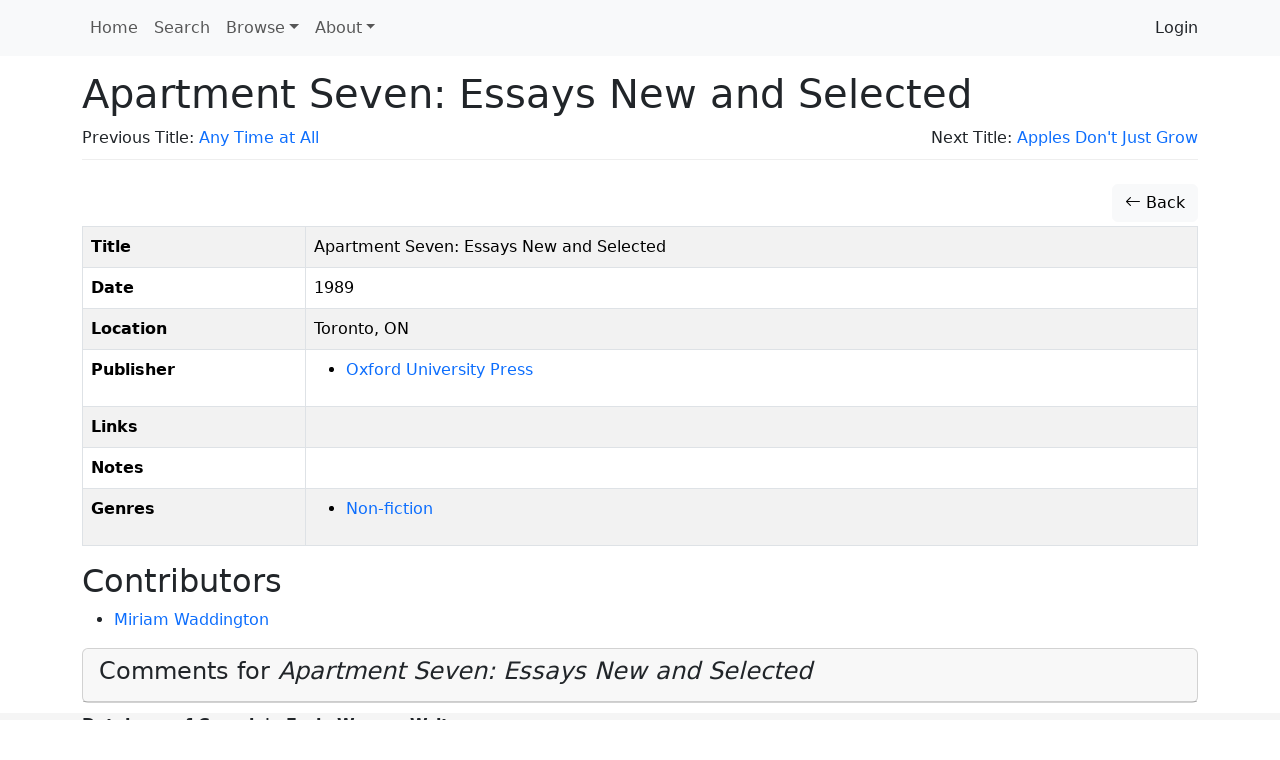

--- FILE ---
content_type: text/html; charset=utf-8
request_url: https://www.google.com/recaptcha/api2/anchor?ar=1&k=6Lesy18oAAAAAEGbcBGT-ibYokPGn9BM5Ta_dyq2&co=aHR0cHM6Ly9kb2Nld3cuZGhpbC5saWIuc2Z1LmNhOjQ0Mw..&hl=en&type=image&v=PoyoqOPhxBO7pBk68S4YbpHZ&theme=light&size=normal&anchor-ms=20000&execute-ms=30000&cb=1b0b9efeiqgv
body_size: 49428
content:
<!DOCTYPE HTML><html dir="ltr" lang="en"><head><meta http-equiv="Content-Type" content="text/html; charset=UTF-8">
<meta http-equiv="X-UA-Compatible" content="IE=edge">
<title>reCAPTCHA</title>
<style type="text/css">
/* cyrillic-ext */
@font-face {
  font-family: 'Roboto';
  font-style: normal;
  font-weight: 400;
  font-stretch: 100%;
  src: url(//fonts.gstatic.com/s/roboto/v48/KFO7CnqEu92Fr1ME7kSn66aGLdTylUAMa3GUBHMdazTgWw.woff2) format('woff2');
  unicode-range: U+0460-052F, U+1C80-1C8A, U+20B4, U+2DE0-2DFF, U+A640-A69F, U+FE2E-FE2F;
}
/* cyrillic */
@font-face {
  font-family: 'Roboto';
  font-style: normal;
  font-weight: 400;
  font-stretch: 100%;
  src: url(//fonts.gstatic.com/s/roboto/v48/KFO7CnqEu92Fr1ME7kSn66aGLdTylUAMa3iUBHMdazTgWw.woff2) format('woff2');
  unicode-range: U+0301, U+0400-045F, U+0490-0491, U+04B0-04B1, U+2116;
}
/* greek-ext */
@font-face {
  font-family: 'Roboto';
  font-style: normal;
  font-weight: 400;
  font-stretch: 100%;
  src: url(//fonts.gstatic.com/s/roboto/v48/KFO7CnqEu92Fr1ME7kSn66aGLdTylUAMa3CUBHMdazTgWw.woff2) format('woff2');
  unicode-range: U+1F00-1FFF;
}
/* greek */
@font-face {
  font-family: 'Roboto';
  font-style: normal;
  font-weight: 400;
  font-stretch: 100%;
  src: url(//fonts.gstatic.com/s/roboto/v48/KFO7CnqEu92Fr1ME7kSn66aGLdTylUAMa3-UBHMdazTgWw.woff2) format('woff2');
  unicode-range: U+0370-0377, U+037A-037F, U+0384-038A, U+038C, U+038E-03A1, U+03A3-03FF;
}
/* math */
@font-face {
  font-family: 'Roboto';
  font-style: normal;
  font-weight: 400;
  font-stretch: 100%;
  src: url(//fonts.gstatic.com/s/roboto/v48/KFO7CnqEu92Fr1ME7kSn66aGLdTylUAMawCUBHMdazTgWw.woff2) format('woff2');
  unicode-range: U+0302-0303, U+0305, U+0307-0308, U+0310, U+0312, U+0315, U+031A, U+0326-0327, U+032C, U+032F-0330, U+0332-0333, U+0338, U+033A, U+0346, U+034D, U+0391-03A1, U+03A3-03A9, U+03B1-03C9, U+03D1, U+03D5-03D6, U+03F0-03F1, U+03F4-03F5, U+2016-2017, U+2034-2038, U+203C, U+2040, U+2043, U+2047, U+2050, U+2057, U+205F, U+2070-2071, U+2074-208E, U+2090-209C, U+20D0-20DC, U+20E1, U+20E5-20EF, U+2100-2112, U+2114-2115, U+2117-2121, U+2123-214F, U+2190, U+2192, U+2194-21AE, U+21B0-21E5, U+21F1-21F2, U+21F4-2211, U+2213-2214, U+2216-22FF, U+2308-230B, U+2310, U+2319, U+231C-2321, U+2336-237A, U+237C, U+2395, U+239B-23B7, U+23D0, U+23DC-23E1, U+2474-2475, U+25AF, U+25B3, U+25B7, U+25BD, U+25C1, U+25CA, U+25CC, U+25FB, U+266D-266F, U+27C0-27FF, U+2900-2AFF, U+2B0E-2B11, U+2B30-2B4C, U+2BFE, U+3030, U+FF5B, U+FF5D, U+1D400-1D7FF, U+1EE00-1EEFF;
}
/* symbols */
@font-face {
  font-family: 'Roboto';
  font-style: normal;
  font-weight: 400;
  font-stretch: 100%;
  src: url(//fonts.gstatic.com/s/roboto/v48/KFO7CnqEu92Fr1ME7kSn66aGLdTylUAMaxKUBHMdazTgWw.woff2) format('woff2');
  unicode-range: U+0001-000C, U+000E-001F, U+007F-009F, U+20DD-20E0, U+20E2-20E4, U+2150-218F, U+2190, U+2192, U+2194-2199, U+21AF, U+21E6-21F0, U+21F3, U+2218-2219, U+2299, U+22C4-22C6, U+2300-243F, U+2440-244A, U+2460-24FF, U+25A0-27BF, U+2800-28FF, U+2921-2922, U+2981, U+29BF, U+29EB, U+2B00-2BFF, U+4DC0-4DFF, U+FFF9-FFFB, U+10140-1018E, U+10190-1019C, U+101A0, U+101D0-101FD, U+102E0-102FB, U+10E60-10E7E, U+1D2C0-1D2D3, U+1D2E0-1D37F, U+1F000-1F0FF, U+1F100-1F1AD, U+1F1E6-1F1FF, U+1F30D-1F30F, U+1F315, U+1F31C, U+1F31E, U+1F320-1F32C, U+1F336, U+1F378, U+1F37D, U+1F382, U+1F393-1F39F, U+1F3A7-1F3A8, U+1F3AC-1F3AF, U+1F3C2, U+1F3C4-1F3C6, U+1F3CA-1F3CE, U+1F3D4-1F3E0, U+1F3ED, U+1F3F1-1F3F3, U+1F3F5-1F3F7, U+1F408, U+1F415, U+1F41F, U+1F426, U+1F43F, U+1F441-1F442, U+1F444, U+1F446-1F449, U+1F44C-1F44E, U+1F453, U+1F46A, U+1F47D, U+1F4A3, U+1F4B0, U+1F4B3, U+1F4B9, U+1F4BB, U+1F4BF, U+1F4C8-1F4CB, U+1F4D6, U+1F4DA, U+1F4DF, U+1F4E3-1F4E6, U+1F4EA-1F4ED, U+1F4F7, U+1F4F9-1F4FB, U+1F4FD-1F4FE, U+1F503, U+1F507-1F50B, U+1F50D, U+1F512-1F513, U+1F53E-1F54A, U+1F54F-1F5FA, U+1F610, U+1F650-1F67F, U+1F687, U+1F68D, U+1F691, U+1F694, U+1F698, U+1F6AD, U+1F6B2, U+1F6B9-1F6BA, U+1F6BC, U+1F6C6-1F6CF, U+1F6D3-1F6D7, U+1F6E0-1F6EA, U+1F6F0-1F6F3, U+1F6F7-1F6FC, U+1F700-1F7FF, U+1F800-1F80B, U+1F810-1F847, U+1F850-1F859, U+1F860-1F887, U+1F890-1F8AD, U+1F8B0-1F8BB, U+1F8C0-1F8C1, U+1F900-1F90B, U+1F93B, U+1F946, U+1F984, U+1F996, U+1F9E9, U+1FA00-1FA6F, U+1FA70-1FA7C, U+1FA80-1FA89, U+1FA8F-1FAC6, U+1FACE-1FADC, U+1FADF-1FAE9, U+1FAF0-1FAF8, U+1FB00-1FBFF;
}
/* vietnamese */
@font-face {
  font-family: 'Roboto';
  font-style: normal;
  font-weight: 400;
  font-stretch: 100%;
  src: url(//fonts.gstatic.com/s/roboto/v48/KFO7CnqEu92Fr1ME7kSn66aGLdTylUAMa3OUBHMdazTgWw.woff2) format('woff2');
  unicode-range: U+0102-0103, U+0110-0111, U+0128-0129, U+0168-0169, U+01A0-01A1, U+01AF-01B0, U+0300-0301, U+0303-0304, U+0308-0309, U+0323, U+0329, U+1EA0-1EF9, U+20AB;
}
/* latin-ext */
@font-face {
  font-family: 'Roboto';
  font-style: normal;
  font-weight: 400;
  font-stretch: 100%;
  src: url(//fonts.gstatic.com/s/roboto/v48/KFO7CnqEu92Fr1ME7kSn66aGLdTylUAMa3KUBHMdazTgWw.woff2) format('woff2');
  unicode-range: U+0100-02BA, U+02BD-02C5, U+02C7-02CC, U+02CE-02D7, U+02DD-02FF, U+0304, U+0308, U+0329, U+1D00-1DBF, U+1E00-1E9F, U+1EF2-1EFF, U+2020, U+20A0-20AB, U+20AD-20C0, U+2113, U+2C60-2C7F, U+A720-A7FF;
}
/* latin */
@font-face {
  font-family: 'Roboto';
  font-style: normal;
  font-weight: 400;
  font-stretch: 100%;
  src: url(//fonts.gstatic.com/s/roboto/v48/KFO7CnqEu92Fr1ME7kSn66aGLdTylUAMa3yUBHMdazQ.woff2) format('woff2');
  unicode-range: U+0000-00FF, U+0131, U+0152-0153, U+02BB-02BC, U+02C6, U+02DA, U+02DC, U+0304, U+0308, U+0329, U+2000-206F, U+20AC, U+2122, U+2191, U+2193, U+2212, U+2215, U+FEFF, U+FFFD;
}
/* cyrillic-ext */
@font-face {
  font-family: 'Roboto';
  font-style: normal;
  font-weight: 500;
  font-stretch: 100%;
  src: url(//fonts.gstatic.com/s/roboto/v48/KFO7CnqEu92Fr1ME7kSn66aGLdTylUAMa3GUBHMdazTgWw.woff2) format('woff2');
  unicode-range: U+0460-052F, U+1C80-1C8A, U+20B4, U+2DE0-2DFF, U+A640-A69F, U+FE2E-FE2F;
}
/* cyrillic */
@font-face {
  font-family: 'Roboto';
  font-style: normal;
  font-weight: 500;
  font-stretch: 100%;
  src: url(//fonts.gstatic.com/s/roboto/v48/KFO7CnqEu92Fr1ME7kSn66aGLdTylUAMa3iUBHMdazTgWw.woff2) format('woff2');
  unicode-range: U+0301, U+0400-045F, U+0490-0491, U+04B0-04B1, U+2116;
}
/* greek-ext */
@font-face {
  font-family: 'Roboto';
  font-style: normal;
  font-weight: 500;
  font-stretch: 100%;
  src: url(//fonts.gstatic.com/s/roboto/v48/KFO7CnqEu92Fr1ME7kSn66aGLdTylUAMa3CUBHMdazTgWw.woff2) format('woff2');
  unicode-range: U+1F00-1FFF;
}
/* greek */
@font-face {
  font-family: 'Roboto';
  font-style: normal;
  font-weight: 500;
  font-stretch: 100%;
  src: url(//fonts.gstatic.com/s/roboto/v48/KFO7CnqEu92Fr1ME7kSn66aGLdTylUAMa3-UBHMdazTgWw.woff2) format('woff2');
  unicode-range: U+0370-0377, U+037A-037F, U+0384-038A, U+038C, U+038E-03A1, U+03A3-03FF;
}
/* math */
@font-face {
  font-family: 'Roboto';
  font-style: normal;
  font-weight: 500;
  font-stretch: 100%;
  src: url(//fonts.gstatic.com/s/roboto/v48/KFO7CnqEu92Fr1ME7kSn66aGLdTylUAMawCUBHMdazTgWw.woff2) format('woff2');
  unicode-range: U+0302-0303, U+0305, U+0307-0308, U+0310, U+0312, U+0315, U+031A, U+0326-0327, U+032C, U+032F-0330, U+0332-0333, U+0338, U+033A, U+0346, U+034D, U+0391-03A1, U+03A3-03A9, U+03B1-03C9, U+03D1, U+03D5-03D6, U+03F0-03F1, U+03F4-03F5, U+2016-2017, U+2034-2038, U+203C, U+2040, U+2043, U+2047, U+2050, U+2057, U+205F, U+2070-2071, U+2074-208E, U+2090-209C, U+20D0-20DC, U+20E1, U+20E5-20EF, U+2100-2112, U+2114-2115, U+2117-2121, U+2123-214F, U+2190, U+2192, U+2194-21AE, U+21B0-21E5, U+21F1-21F2, U+21F4-2211, U+2213-2214, U+2216-22FF, U+2308-230B, U+2310, U+2319, U+231C-2321, U+2336-237A, U+237C, U+2395, U+239B-23B7, U+23D0, U+23DC-23E1, U+2474-2475, U+25AF, U+25B3, U+25B7, U+25BD, U+25C1, U+25CA, U+25CC, U+25FB, U+266D-266F, U+27C0-27FF, U+2900-2AFF, U+2B0E-2B11, U+2B30-2B4C, U+2BFE, U+3030, U+FF5B, U+FF5D, U+1D400-1D7FF, U+1EE00-1EEFF;
}
/* symbols */
@font-face {
  font-family: 'Roboto';
  font-style: normal;
  font-weight: 500;
  font-stretch: 100%;
  src: url(//fonts.gstatic.com/s/roboto/v48/KFO7CnqEu92Fr1ME7kSn66aGLdTylUAMaxKUBHMdazTgWw.woff2) format('woff2');
  unicode-range: U+0001-000C, U+000E-001F, U+007F-009F, U+20DD-20E0, U+20E2-20E4, U+2150-218F, U+2190, U+2192, U+2194-2199, U+21AF, U+21E6-21F0, U+21F3, U+2218-2219, U+2299, U+22C4-22C6, U+2300-243F, U+2440-244A, U+2460-24FF, U+25A0-27BF, U+2800-28FF, U+2921-2922, U+2981, U+29BF, U+29EB, U+2B00-2BFF, U+4DC0-4DFF, U+FFF9-FFFB, U+10140-1018E, U+10190-1019C, U+101A0, U+101D0-101FD, U+102E0-102FB, U+10E60-10E7E, U+1D2C0-1D2D3, U+1D2E0-1D37F, U+1F000-1F0FF, U+1F100-1F1AD, U+1F1E6-1F1FF, U+1F30D-1F30F, U+1F315, U+1F31C, U+1F31E, U+1F320-1F32C, U+1F336, U+1F378, U+1F37D, U+1F382, U+1F393-1F39F, U+1F3A7-1F3A8, U+1F3AC-1F3AF, U+1F3C2, U+1F3C4-1F3C6, U+1F3CA-1F3CE, U+1F3D4-1F3E0, U+1F3ED, U+1F3F1-1F3F3, U+1F3F5-1F3F7, U+1F408, U+1F415, U+1F41F, U+1F426, U+1F43F, U+1F441-1F442, U+1F444, U+1F446-1F449, U+1F44C-1F44E, U+1F453, U+1F46A, U+1F47D, U+1F4A3, U+1F4B0, U+1F4B3, U+1F4B9, U+1F4BB, U+1F4BF, U+1F4C8-1F4CB, U+1F4D6, U+1F4DA, U+1F4DF, U+1F4E3-1F4E6, U+1F4EA-1F4ED, U+1F4F7, U+1F4F9-1F4FB, U+1F4FD-1F4FE, U+1F503, U+1F507-1F50B, U+1F50D, U+1F512-1F513, U+1F53E-1F54A, U+1F54F-1F5FA, U+1F610, U+1F650-1F67F, U+1F687, U+1F68D, U+1F691, U+1F694, U+1F698, U+1F6AD, U+1F6B2, U+1F6B9-1F6BA, U+1F6BC, U+1F6C6-1F6CF, U+1F6D3-1F6D7, U+1F6E0-1F6EA, U+1F6F0-1F6F3, U+1F6F7-1F6FC, U+1F700-1F7FF, U+1F800-1F80B, U+1F810-1F847, U+1F850-1F859, U+1F860-1F887, U+1F890-1F8AD, U+1F8B0-1F8BB, U+1F8C0-1F8C1, U+1F900-1F90B, U+1F93B, U+1F946, U+1F984, U+1F996, U+1F9E9, U+1FA00-1FA6F, U+1FA70-1FA7C, U+1FA80-1FA89, U+1FA8F-1FAC6, U+1FACE-1FADC, U+1FADF-1FAE9, U+1FAF0-1FAF8, U+1FB00-1FBFF;
}
/* vietnamese */
@font-face {
  font-family: 'Roboto';
  font-style: normal;
  font-weight: 500;
  font-stretch: 100%;
  src: url(//fonts.gstatic.com/s/roboto/v48/KFO7CnqEu92Fr1ME7kSn66aGLdTylUAMa3OUBHMdazTgWw.woff2) format('woff2');
  unicode-range: U+0102-0103, U+0110-0111, U+0128-0129, U+0168-0169, U+01A0-01A1, U+01AF-01B0, U+0300-0301, U+0303-0304, U+0308-0309, U+0323, U+0329, U+1EA0-1EF9, U+20AB;
}
/* latin-ext */
@font-face {
  font-family: 'Roboto';
  font-style: normal;
  font-weight: 500;
  font-stretch: 100%;
  src: url(//fonts.gstatic.com/s/roboto/v48/KFO7CnqEu92Fr1ME7kSn66aGLdTylUAMa3KUBHMdazTgWw.woff2) format('woff2');
  unicode-range: U+0100-02BA, U+02BD-02C5, U+02C7-02CC, U+02CE-02D7, U+02DD-02FF, U+0304, U+0308, U+0329, U+1D00-1DBF, U+1E00-1E9F, U+1EF2-1EFF, U+2020, U+20A0-20AB, U+20AD-20C0, U+2113, U+2C60-2C7F, U+A720-A7FF;
}
/* latin */
@font-face {
  font-family: 'Roboto';
  font-style: normal;
  font-weight: 500;
  font-stretch: 100%;
  src: url(//fonts.gstatic.com/s/roboto/v48/KFO7CnqEu92Fr1ME7kSn66aGLdTylUAMa3yUBHMdazQ.woff2) format('woff2');
  unicode-range: U+0000-00FF, U+0131, U+0152-0153, U+02BB-02BC, U+02C6, U+02DA, U+02DC, U+0304, U+0308, U+0329, U+2000-206F, U+20AC, U+2122, U+2191, U+2193, U+2212, U+2215, U+FEFF, U+FFFD;
}
/* cyrillic-ext */
@font-face {
  font-family: 'Roboto';
  font-style: normal;
  font-weight: 900;
  font-stretch: 100%;
  src: url(//fonts.gstatic.com/s/roboto/v48/KFO7CnqEu92Fr1ME7kSn66aGLdTylUAMa3GUBHMdazTgWw.woff2) format('woff2');
  unicode-range: U+0460-052F, U+1C80-1C8A, U+20B4, U+2DE0-2DFF, U+A640-A69F, U+FE2E-FE2F;
}
/* cyrillic */
@font-face {
  font-family: 'Roboto';
  font-style: normal;
  font-weight: 900;
  font-stretch: 100%;
  src: url(//fonts.gstatic.com/s/roboto/v48/KFO7CnqEu92Fr1ME7kSn66aGLdTylUAMa3iUBHMdazTgWw.woff2) format('woff2');
  unicode-range: U+0301, U+0400-045F, U+0490-0491, U+04B0-04B1, U+2116;
}
/* greek-ext */
@font-face {
  font-family: 'Roboto';
  font-style: normal;
  font-weight: 900;
  font-stretch: 100%;
  src: url(//fonts.gstatic.com/s/roboto/v48/KFO7CnqEu92Fr1ME7kSn66aGLdTylUAMa3CUBHMdazTgWw.woff2) format('woff2');
  unicode-range: U+1F00-1FFF;
}
/* greek */
@font-face {
  font-family: 'Roboto';
  font-style: normal;
  font-weight: 900;
  font-stretch: 100%;
  src: url(//fonts.gstatic.com/s/roboto/v48/KFO7CnqEu92Fr1ME7kSn66aGLdTylUAMa3-UBHMdazTgWw.woff2) format('woff2');
  unicode-range: U+0370-0377, U+037A-037F, U+0384-038A, U+038C, U+038E-03A1, U+03A3-03FF;
}
/* math */
@font-face {
  font-family: 'Roboto';
  font-style: normal;
  font-weight: 900;
  font-stretch: 100%;
  src: url(//fonts.gstatic.com/s/roboto/v48/KFO7CnqEu92Fr1ME7kSn66aGLdTylUAMawCUBHMdazTgWw.woff2) format('woff2');
  unicode-range: U+0302-0303, U+0305, U+0307-0308, U+0310, U+0312, U+0315, U+031A, U+0326-0327, U+032C, U+032F-0330, U+0332-0333, U+0338, U+033A, U+0346, U+034D, U+0391-03A1, U+03A3-03A9, U+03B1-03C9, U+03D1, U+03D5-03D6, U+03F0-03F1, U+03F4-03F5, U+2016-2017, U+2034-2038, U+203C, U+2040, U+2043, U+2047, U+2050, U+2057, U+205F, U+2070-2071, U+2074-208E, U+2090-209C, U+20D0-20DC, U+20E1, U+20E5-20EF, U+2100-2112, U+2114-2115, U+2117-2121, U+2123-214F, U+2190, U+2192, U+2194-21AE, U+21B0-21E5, U+21F1-21F2, U+21F4-2211, U+2213-2214, U+2216-22FF, U+2308-230B, U+2310, U+2319, U+231C-2321, U+2336-237A, U+237C, U+2395, U+239B-23B7, U+23D0, U+23DC-23E1, U+2474-2475, U+25AF, U+25B3, U+25B7, U+25BD, U+25C1, U+25CA, U+25CC, U+25FB, U+266D-266F, U+27C0-27FF, U+2900-2AFF, U+2B0E-2B11, U+2B30-2B4C, U+2BFE, U+3030, U+FF5B, U+FF5D, U+1D400-1D7FF, U+1EE00-1EEFF;
}
/* symbols */
@font-face {
  font-family: 'Roboto';
  font-style: normal;
  font-weight: 900;
  font-stretch: 100%;
  src: url(//fonts.gstatic.com/s/roboto/v48/KFO7CnqEu92Fr1ME7kSn66aGLdTylUAMaxKUBHMdazTgWw.woff2) format('woff2');
  unicode-range: U+0001-000C, U+000E-001F, U+007F-009F, U+20DD-20E0, U+20E2-20E4, U+2150-218F, U+2190, U+2192, U+2194-2199, U+21AF, U+21E6-21F0, U+21F3, U+2218-2219, U+2299, U+22C4-22C6, U+2300-243F, U+2440-244A, U+2460-24FF, U+25A0-27BF, U+2800-28FF, U+2921-2922, U+2981, U+29BF, U+29EB, U+2B00-2BFF, U+4DC0-4DFF, U+FFF9-FFFB, U+10140-1018E, U+10190-1019C, U+101A0, U+101D0-101FD, U+102E0-102FB, U+10E60-10E7E, U+1D2C0-1D2D3, U+1D2E0-1D37F, U+1F000-1F0FF, U+1F100-1F1AD, U+1F1E6-1F1FF, U+1F30D-1F30F, U+1F315, U+1F31C, U+1F31E, U+1F320-1F32C, U+1F336, U+1F378, U+1F37D, U+1F382, U+1F393-1F39F, U+1F3A7-1F3A8, U+1F3AC-1F3AF, U+1F3C2, U+1F3C4-1F3C6, U+1F3CA-1F3CE, U+1F3D4-1F3E0, U+1F3ED, U+1F3F1-1F3F3, U+1F3F5-1F3F7, U+1F408, U+1F415, U+1F41F, U+1F426, U+1F43F, U+1F441-1F442, U+1F444, U+1F446-1F449, U+1F44C-1F44E, U+1F453, U+1F46A, U+1F47D, U+1F4A3, U+1F4B0, U+1F4B3, U+1F4B9, U+1F4BB, U+1F4BF, U+1F4C8-1F4CB, U+1F4D6, U+1F4DA, U+1F4DF, U+1F4E3-1F4E6, U+1F4EA-1F4ED, U+1F4F7, U+1F4F9-1F4FB, U+1F4FD-1F4FE, U+1F503, U+1F507-1F50B, U+1F50D, U+1F512-1F513, U+1F53E-1F54A, U+1F54F-1F5FA, U+1F610, U+1F650-1F67F, U+1F687, U+1F68D, U+1F691, U+1F694, U+1F698, U+1F6AD, U+1F6B2, U+1F6B9-1F6BA, U+1F6BC, U+1F6C6-1F6CF, U+1F6D3-1F6D7, U+1F6E0-1F6EA, U+1F6F0-1F6F3, U+1F6F7-1F6FC, U+1F700-1F7FF, U+1F800-1F80B, U+1F810-1F847, U+1F850-1F859, U+1F860-1F887, U+1F890-1F8AD, U+1F8B0-1F8BB, U+1F8C0-1F8C1, U+1F900-1F90B, U+1F93B, U+1F946, U+1F984, U+1F996, U+1F9E9, U+1FA00-1FA6F, U+1FA70-1FA7C, U+1FA80-1FA89, U+1FA8F-1FAC6, U+1FACE-1FADC, U+1FADF-1FAE9, U+1FAF0-1FAF8, U+1FB00-1FBFF;
}
/* vietnamese */
@font-face {
  font-family: 'Roboto';
  font-style: normal;
  font-weight: 900;
  font-stretch: 100%;
  src: url(//fonts.gstatic.com/s/roboto/v48/KFO7CnqEu92Fr1ME7kSn66aGLdTylUAMa3OUBHMdazTgWw.woff2) format('woff2');
  unicode-range: U+0102-0103, U+0110-0111, U+0128-0129, U+0168-0169, U+01A0-01A1, U+01AF-01B0, U+0300-0301, U+0303-0304, U+0308-0309, U+0323, U+0329, U+1EA0-1EF9, U+20AB;
}
/* latin-ext */
@font-face {
  font-family: 'Roboto';
  font-style: normal;
  font-weight: 900;
  font-stretch: 100%;
  src: url(//fonts.gstatic.com/s/roboto/v48/KFO7CnqEu92Fr1ME7kSn66aGLdTylUAMa3KUBHMdazTgWw.woff2) format('woff2');
  unicode-range: U+0100-02BA, U+02BD-02C5, U+02C7-02CC, U+02CE-02D7, U+02DD-02FF, U+0304, U+0308, U+0329, U+1D00-1DBF, U+1E00-1E9F, U+1EF2-1EFF, U+2020, U+20A0-20AB, U+20AD-20C0, U+2113, U+2C60-2C7F, U+A720-A7FF;
}
/* latin */
@font-face {
  font-family: 'Roboto';
  font-style: normal;
  font-weight: 900;
  font-stretch: 100%;
  src: url(//fonts.gstatic.com/s/roboto/v48/KFO7CnqEu92Fr1ME7kSn66aGLdTylUAMa3yUBHMdazQ.woff2) format('woff2');
  unicode-range: U+0000-00FF, U+0131, U+0152-0153, U+02BB-02BC, U+02C6, U+02DA, U+02DC, U+0304, U+0308, U+0329, U+2000-206F, U+20AC, U+2122, U+2191, U+2193, U+2212, U+2215, U+FEFF, U+FFFD;
}

</style>
<link rel="stylesheet" type="text/css" href="https://www.gstatic.com/recaptcha/releases/PoyoqOPhxBO7pBk68S4YbpHZ/styles__ltr.css">
<script nonce="tPtMaj46Q3p81CfPRtKA-w" type="text/javascript">window['__recaptcha_api'] = 'https://www.google.com/recaptcha/api2/';</script>
<script type="text/javascript" src="https://www.gstatic.com/recaptcha/releases/PoyoqOPhxBO7pBk68S4YbpHZ/recaptcha__en.js" nonce="tPtMaj46Q3p81CfPRtKA-w">
      
    </script></head>
<body><div id="rc-anchor-alert" class="rc-anchor-alert"></div>
<input type="hidden" id="recaptcha-token" value="[base64]">
<script type="text/javascript" nonce="tPtMaj46Q3p81CfPRtKA-w">
      recaptcha.anchor.Main.init("[\x22ainput\x22,[\x22bgdata\x22,\x22\x22,\[base64]/[base64]/[base64]/[base64]/[base64]/[base64]/KGcoTywyNTMsTy5PKSxVRyhPLEMpKTpnKE8sMjUzLEMpLE8pKSxsKSksTykpfSxieT1mdW5jdGlvbihDLE8sdSxsKXtmb3IobD0odT1SKEMpLDApO08+MDtPLS0pbD1sPDw4fFooQyk7ZyhDLHUsbCl9LFVHPWZ1bmN0aW9uKEMsTyl7Qy5pLmxlbmd0aD4xMDQ/[base64]/[base64]/[base64]/[base64]/[base64]/[base64]/[base64]\\u003d\x22,\[base64]\\u003d\x22,\x22w5rCpcOwCsK4w6TCsyXCrx/CrG8ceMKbXg8ow4vClQ1yUcO2wrDCm2LDvSgowrN6wq8HF0HCj07DuUHDgwnDi1LDvy/[base64]/Ch8KjeMKBw7nCkcKHKcK6wprCmMOoQMOYZ8Kyw4jDkMOMwp0iw5cwwpXDpn0HwoLCnQTDiMKvwqJYw4fChsOSXUDCosOxGSvDrWvCq8KyBjPCgMOVw5XDrlQ9woxvw7F/IsK1AGR/fiURw51jwrPDlj8/QcOyKMKNe8OXw5/[base64]/w7tQw7BKOBATw4zDiMKYS8OAXMK9woJpwrnDqEvDksKuAxzDpwzCksO+w6VhGgDDg0Nnwp4Rw6UVNFzDosOnw7J/InvCpMK/QBjDplwYwoPCqiLCp23DtAsowp/DgwvDrBdHEGhnw6bCjC/Cu8K5aQNLeMOVDX7CjcO/w6XDjSbCncKmV0NPw6JCwolLXQjCtDHDncOsw747w6bCrzvDgAhbwq3DgwlyLngwwrwVworDoMOnw4M2w5d7ccOMeloyPQJWaGnCu8KLw4APwoIxw47DhsOnBsKAb8KeIF/Cu2HDksOffw0OE3xew4R+BW7Dr8KcQ8K/wpTDp0rCncKOwpnDkcKDwqvDnz7CicKWekzDicKPwqTDsMKww7/Dt8OrNjjCkG7DhMOAw4vCj8OZeMKCw4DDu0k+PBMiSMO2f3ZGDcO4OcOdFEtTwpzCs8OyV8KPQUoCwpzDgEMCwpMCCsKMwoTCu30Xw4k6AMKkw7vCucOMw5rCtsKPAsKLeQZENDnDpsO7w5QEwo9jQl0zw6rDjVTDgsK+w7XChMO0wqjCvMOIwokAe8K7Rg/CkVrDhMOXwoxwBcKvBXbCtCfDtMORw5jDmsKhXSfCh8K3BT3CrkszRMOAwpDDo8KRw5otA1dbYl3CtsKMw4E4QsOzPkPDtsKrSGjCscO5w4F2VsKJJsKGY8KOHMKBwrRPwqzCkB4LwoJ7w6vDkRlEwrzCvmkNwrrDonVqFsOfwox6w6HDnmjCjF8fwrHCs8O/[base64]/Ci8O8w7vDu8OvR8KeWsOEwoRJw6APRTLDusKxw4LCowYsU07CqsOOWcKiw5BEwqHCgkpNMMOreMKOVHvCtnpTOUnDnH/DmcKgwoUDYsKZS8Kjw504O8KaccKnw67ChU/CucOFwrsASsOTZw9hOsOhw6/Ck8Oww5TCk1xQw6x9wqXCt1A2AAQuw6LCtBrDtGkPZGcMHxZ+wqDDj0lEKyRsWsKNw4oMwrvCg8O/QsOgwp1FI8KWE8KmfHVbw4PDhSnDl8KPwpbCmEfCpA7DoQ8SUCAbUzgEYcKYwoBEwrp0Dz4kw5TCrSVxw7XCnVxDwpMOJX7CvX49w7HCocKcw51pPV7ClkXDg8KNJcKZwrbDmmh7MMKQwo3Dh8KDFkc7wrjCr8OIEcOjwrrDtX/Dpl8Yc8K7wrfDvMOhZ8OJw5tPwoYJJ0/DtcKzHRc/P1rCpwfDi8K3woXDmsK8w4bDt8O9NsKqwqrDuEfDug/DmXU5wqvDqcO/WcK7FMK1LEMFwrsSwqojVQ7Dgg1VwpzCizbDhV92woHCngPDpkF5w6/Do2Mgw5cuw7LDrjLCizwXw7jCqGNhOnVqY3rDtCYnG8OnSwfCkcOgRcOywq1/DMOuwrvCj8OewrTDhBXCn1QSDyUYCVgnw4LDoQcYZjLCgStRwoDCocKhw6BQGMK8wqfDqGpyM8KYIm7DjkXCmR07w4bCkcO9EVBKwprDghnCh8KOGMKzwoVKwos/w5MSc8KlO8K/[base64]/Co3DCmzFbYcOkKHVoH8Kiwo7DgQk7w4XCmSTDgMKhE8KRKnDDvMKww4/[base64]/[base64]/DscKUOMO9RU7Cr8O6ScOCw7tyWcKlw5/ChWh5wplqfBMywoHDqSfDscOYwrLDisKtThw1w5zDpcOFw5PCjGHComt0wrRrR8ODccOSwq/[base64]/Co2PDuMKYHXAEbhI0Oh7DhsObNcOBw5V6CsK/w4p8QiHCpyvCgi3Ch0TCoMKxDj3Dv8KZGcKRw4R5TsKqJE7Cr8K0PnxlBcKzZjV+w681Q8KgWnbDjMO8wrDCsCVHYMK+XBMzwoAUwq/ChMOEAsO8X8OOw4R7wpLDjsOGw6LDu2QoMMO2wqNhw6XDq1kKw7rDlDrCvMK0woE/w4/DogjDqTBMw5tybcO0w5vCp3bDusKuwprDtsOxw7U+F8OiwoInGMKzWMO0bcKCwpPCqA4/w60LRH8AIV4VdzTDpcKHJyDDlsOUPsK0w7TCnRDCicK+bEF6NMOIS2YMTcO9bwbDnCNaNcKVw6XDqMKtPnfCt23DhMOjw53Ci8KTdMOxw4PDuxDDocK8w7s2w4IINRHCmW4Ywr1/wp5bI0Jowr3CkMKsJ8Oye1HDlm0NwoTDocOvw4fDpU1qw4LDu8KoBcKYUi59ZUTDp3lQPsKMwqvDhRMBOngjQh/CsBfDriAhw7AvOljCuyPDhG9cGcO9w7PCgyvDuMOORDBuw7piRU1vw4rDtsK9w4ANwp83w716woTCtypJVmHCjVYBfMKTBMKfwp7DoSLCrW7CpD99ZsKmwrgqKR3ClsKewr7CvSvDk8O6wpPDi017JXvDgQTDncO0w6FKw4zDsndNwqHCuVA/wpzCmFM8OMOHdsKHO8OFwolzw6fCo8OaFEnClA7DsQnDjErDmXHCh1XCkRHDr8KJHsKjZcKBHsKjcmDCuUdAwq7CpGIRKGNPczHDs0jDsgTCsMKRSEZdwrp3wpZgw5nDocOCS08Mw7nChMK4wqHDjMKSwo3DlcO1WVDCghk+JMKMw5HDgn4Wwrx5W2/CtA14w6fCjcKiehTCg8KNfcOYw5bDkS0Ud8Oow6/CozZqKMOawo4mw7RPwqvDt1PDsxsPIMORw50Mw4UUw4oSTMODUijDmMKbw4Y7TsKseMKqA1zDk8K8Dh44w4ovw47CtMKySCnCjsKSfcK2RMKZSMKqC8KRbsKcwojCjy5xwq1QQcOvHsKHw6l/w6lyc8KgTMKCccKsN8KIw7F6EFHCtgbDgcOBwoPCssK0VcKpw6PDssKOw75lCsKaLMO7w7QrwoN0w4B6wqV8w4nDgsO/w53DjWlXa8KbGcKpw6ZMwqzCvMOkw7IccCFTw4DCvUR/IR7CgHgiIcObw717w43Dmg9twrjCvyPDvcO+worDuMOow53Cp8KuwoFEWMKtDCDCr8KRCMK5YMKKw6IHw4rCg1UgwrfDiUhxw4HDqHlXVjXDvk/[base64]/CiFheKFnDmMO4w6ssbxkFw4PDhjzChcKjw78Aw7/DtHHDvAx9V2nChFTCukABKlrDqCbCgMKswonCgsKSw5AZRcOjQsO+w43Dky3CsFXCgjHDuRrDoUnCvsOww796wrFjw7VDWSfClcOJwprDt8K7w7vCklfDr8K/wqBhFSZpwpgKw6M7aALCgMOyw7Yrw6VaHhXDp8KHbMK/dnAMwoJwG2nCsMKNw5zDoMOrAFvCsgnCgMOcIsKeB8KBw6fCnMK0B35kwofCisKtKsKMGjXDgXrCksOww78VA37CnRzCpMKqwpvDhGQOM8OUw6kNwrowwr0iaF5rDRI+w6PCqB8WL8KRwrNPwqNVwq/CtMKqw5rCqW0dwrknwrc3Z21PwodXw4dFwozDgko0w7fDtsK5w556RMKWfcO8wolJwoDChCfCtcO0wqfDuMO+wpEDUcK5wrtHXcKHw7XDnsKTwrJ7QMKFwrBvwpvCvQHCtMK/[base64]/[base64]/UmjCl2XDk3/[base64]/DnktTdTrDin1rwotDw4fDomssw7MgJcO1dmsxAsOjw6hSwrpSbwFVWMOww4wGWcKzY8K/YMO2fxPCo8Oiw7ckw5PDkMORw5zDusOeVyjDr8K2LsOmF8KAHF7DtyPDsMO7w5LCsMO7w6ZPwqHDuMKCw5HCv8OkAndrEMKtwrhsw4vCjHBAQWvDmR0IDsOCw5nDssKcw7Q/[base64]/CtMO/QVXCj3LDlcOoL8KeGjhXFkDDvHcvwpPCocK7w77DjsOrwrnDrxrCtELDjG7DoxLDoMKhcsKUwrYCwpBjKkRxw7HDlXgew7s9DwJiw45MNMKLFjnCsl5SwpALa8KiJcKOwqsew6vDucKyIMKpDsOeHCY/w7DDkcKaflpZf8OAwq4yw7jDnQXDg0TDksKiwqQ7fDwtaXM2wohew7Emw7VSw5FSNUIGFELCvCgMwq5Iwo9cw57ClMOow6nDvhnClMK9GCXDmTbDhsKKwptowpRNGz3ChcOnPwNhSWdgECXDm2tCw5LDpMORF8OGCsKRYTo1w659wpbDoMOSwrR9NcOOwpR/fMODw5E6w7gOICgEw57CkcO3wrTCtMK5XsKvw7QIwoXDisOJwrVtwqxDwqbDjHoZMCvDhsKHAsKWw6d7FcObasKKPRbDpsOFbhMCwrnDicK2YMKjCnzDsCLCqcKvZcKeH8OXesOmwpMEw5HDk0tWw5xhVsK+w7rDjcOvei4Dw4/[base64]/CpsOGwqZ0wpHCgMOeb0xmRcKsw67DqnrDsALCtA3DrMKvOwwdAmkGH1Zmw4JVw7VewqbChMKTwqRnw4HCimPCi2XDkwc2HsKUJBBXA8KAHcOuwr3Co8KYLmtUw7vCusOJwrBawrTDm8OgEDvDtsKVb1rDmX8aw7oSZsKFJkAGw4cIwq8owojCrxnCiwNRw7LDgcK/wo0VZsO+w47DqMKywrvCpFHCsSsKdlHCpMK7Olgnw6YGwpl5wqnDlAJTJ8KMT3oYRULCp8KPwqjDsEBmwqoBL2sJBjFBw5pVCSozw4Bew7VQXyFew7HDssKow6zCi8KZwqs2SsO+wqfDh8KqDhDCqUDCqMO2RsOvcsOqw4DDs8KKYF1lVFnCuW4AK8K9f8Kydj0/[base64]/Dq8Kgw4wEYsKTW8O9w65kwo/DvXrCo8KRw6PCjlvCqnFAM03DmcKjw5U1w6TDqGrCqsONWcKnG8Kiw6bDhcOSw7t7wpzCnAXCkMKuw6LCrDXCgsOeBMOJOsONRB7Ci8KqSsK6ZXQSwq8dwqfDmkzCjsKFw7Jvw6EOcUUpw7rDpMOUwrvCjcO8wp7DicKmw7M1wp1SDsKPVsOuw5/CmcKRw4DDv8ORwqcOw7jDgw93RWF2A8OWw4Fqw5fCvknDqAzCv8OSwonDsRfCpMOcwrhJw4rDhWnDlxAUw5h9TsK8NcK1d1HDp8OkwrJPPMKHakoAfMK4w4lcw6/CmQfDnsOIw6N5IQsswppkQ2wVw7lNJsKhJFfDksOwNUrDhsK8LcKdBhfCgQfDs8Obw7vCtMKVCRAvw49YwrdsI1kDGsOBF8Kpwq7CmsOjFmDDnMOUw6wEwr8zw4R5w4TCt8KlJMOxwpnDin/[base64]/CisOFw4QcwqnDisOlwo/Do0daI0XCncKMMMKXwpnCrcO+wq42w4vDtsKBP2nDvMKUeR/CqcKlejXDsV3Cg8OZXAfCsSHDmMKFw4N5JMOyQcKGHMOyDQfDusObScOgR8OsR8Kjw6/CkcKtRB50w5XCj8KbFkvCr8O1AsKFfsOQwr5pw5h4S8OXwpDCtsK1ZMKoOD3CuBrDp8OPwotVwqNYw7sow4nCskPCrDbCi2PDtTvDjsOCCMKLw7jCmsK1wqXDhsKAw5jDq2AcJcOeVXnDnToXw73Drz5Tw5U/DVbCvgTCmlHCpsOeS8OEIMOsZcOQQTJmBnEVwrRdTcOAwrjCpGVzw45Gw5zCh8OOZMK3woVMw5/Dsk7CqHgDVF3DoU7DtgAVwq0+wrRzS2vCiMOfw7fDk8Knw5FVwqvDsMKLwrRuwo8udcO/[base64]/Ct8OLcMOobko2IRnCqsOuWMOAA8KHwqAIV8OqwqI9G8K8wpwXMxo8PF0sT0gFYMOEKhPCkUbCvAoUw7pYwp/CicOoJ00xwoRlZMKpwpTClsKYw7DCl8O6w7bDncKrNsOywqEVwprCqVDDncK3Y8ONRsOUUwXChUhBw6FMLsODwq7DlW57wr4EYMKHD1zDl8K0w4YJwoHCj3IIw4rClV9iw67DjDktwqVhw6FsAFbCjMOEDsOZw5MjwofCjMO/[base64]/Dh8Kuw67Cpj3CtMOzwofCssOww54mw7TDpicUVWpuwqpQPcKKPsKhFMOrw6V5XAHClH7DjSHDmMKnCRjDgMKUwqjCpyMzw7/Cl8OOGg3CtCdRa8KiTS3DvmQ9M1VbK8OOZWcIQA/Dp0TDqA3DmcK0w7jDqsOeYMKdPzHDtMOwOEBNQcOEw6xfRQLDp0VqNMKQw4HCkcOaPMOewq/CrFzDhsK3wrkewoHCujLDs8OfwpBbw68PwpjDjsK0HMKLwpREwqnDk3XDlxx8w4HCjCjCkhLDisOZI8OPd8OOLmBBwplkwpgGwpHDqxNnZRIrwpRANcOzCj4Zw6XCmTAZEBXCosOpccObwqZaw5DCqcOFbcKZw6zDn8KRbinDpMKRbMOEw5/Dvn5mw4k2w5zDhMK2f3IrwpzDuTFVw7DCmlXDnCZ6U3LCu8ORwqzCkwsOw43DiMK8chgfw63DqXIkwrHCuggZw5XCm8KDa8KMw5QRwoknWcOtGxbDr8O8YMOzfzfDuENVS05GOFzDvkJkTi3DhMKeFXg5woVHw70PXHMQBcO4wrzCi03Cg8OfTR/CvsO2GXYXwqZ5wr5zDsKlbsO+wpVFwovCr8OAw5cCwqFvwrY0H37DtnzCp8KCAU9sw5vCnzzCm8K/wrcRMsOUw4XCtHkOdcKbPmTCr8OfScOzwqQkw7hUw4Zzw4IPOMOcQQMQwqlyw7PCr8OCUFI1w43ConEuAsKlw4LCg8Odw7A2fkHCgcOuf8KoAjHDpnfDlWHCncKbERDCmz3DsWjDvsKiw5fCmW0QV2wDfTQ1R8K4ZcOsw7/CjX7DlmEVw5vDhnFVY17CgCnCj8O9wrTCuTUVJ8K8w60JwppSw7/Dk8KWw7RGYMOjLnZnwrFNwpzDkcKZeCgkFyQYw7Z0wqMZwqbCnmjCqMKWwoAhOsODwr/ChUrDj0vDusKQc0jDthttKDLDksK+WBg6IyPDv8OAEjFfUcOxw5Z4G8OOwrDCqEvDnWVPwqYjEx89w44/[base64]/wpjCsMK6BMKjSsKLC8O7wq/DpMOhwrElw6sLw4fCuWXCj0hKXUFowpkaw4HClk5gdnkYbg1cwrENW3J8JsO5wrfDnjnDjz5WMsK5w5tkw4INwqbDpsK2wrATJEjDmcKlVGbCrV0lwr58wpbCm8KeQcK5w4hnwoTCrhlVHcKgwpvCul/Dk0fDqMK2w7kQwq9yLAxnwq/DgcOnw5/DrDkpw4zDocKzw7RmRkM2w6zDsSHDoygywrjCiTLDi2p3w7LDrzvCl28xw43CjQvDvcOLc8O1A8KWw7TDtAXCssKMLcOUcy1Ew6/DljPCiMK2wpvDsMK7T8O1wpLDmVdMOsKnw6fDn8OcDsOLwqvDsMOnA8K1w69iw515dD4fdsO5I8Kbw4FYwro8wqFATlJOIULDpR/[base64]/DhE7CnXbChsK6w6jDhlZyDiQfwqjCkUR1w5oiw7E0M8KlXDzDlcKzYcOowo1KR8O9w6/CrsKoeg/DicKfwpkAwqHCuMOaClsZVMKNw5bDr8KDwpZlIhM/SQRHwrbDq8K0wr7DpcOATMOCd8OswqLDq8ODSHdtwrpKw5JOawx3wr/[base64]/CnTBXw7TChTjCtilGw5fCixcZNcOLw5/CkCPCgSJpwpAaw7vCjcK+w6NBFV1yKsKVH8KBCsKOwrtEw4HClcKtw5M8KAIBM8K3BxQjfHkUwrzDrzXDsB92cBIaw4nCnTR/[base64]/DtMOXw7zDvAzDgMOLw4jDvMKAVUprC8KxBSzDqsOdw543bcKQw7YPw64+w5bCqsKeNGXDqsOCf2w3GMOLw4x3PQ93QQDCuWXDtikCwpRIw6EoIgUVOcKvwqNQLADCgCfDkGwrw69eBzLCjcOePU/Dq8KzY1TCt8KJwrBUElYVTzQdLyPDn8Okw5zCsGnCssO3dMKcwqQEwqR1W8ONwownwrLCpsKfQMKNw7piw6tUacKAZMK3w4MpLsK4O8OWwr9uwp4rfRRmAWklUsKrwo7DsS7CliE1B2TCpMKZwpzDr8KwwoPDjcKVcjs7w49iD8OWIhrCnMKlw6kRw5vCl8OmU8OEwo/DriUZwoHCmsKyw7xvLU83w5HDusOhYDw4H2zDqMOzw43Dhk0iacKRwoDDg8Ogwo7Ch8KvHSDCpE3DnsOcOsOyw4t+V3UjKz3Dg0EuwovDrikjdsOzw4/CosO+bA0nwoAew5DDkwjDrkY9wrEqHcOOIhMiw5XDtk3DjkJocDvCuBpSDsKcPsKIwqXDqmgrwqR6a8OOw4DDtMKNLsKZw7DDmsKnw5IBw5EZTcK2wo/DusKGXS1lY8OjQMOlJ8Oxwp55RDN9wrI8w5sYWz5GEwLDrklJDsKGTFcGYE8Lw4tdKcK1w6DCnsOMCBQOw41lD8KPI8OUwpoNaVXCnkQ7XcKFZRXDk8OeDMOBwqBVIcKmw6nDnz9aw5sew6REQsOQIgLCqsOmAMKLwpPDmMOiwp8gYE/Cn3/DsBhvwrI7w6bCrcKAWkTCucOHbEjDgsO3SMKiVQHDihhrw71gwpzCmyAJOcOYaRkEw58pMcKDw5fDrkbCjE/DsgfDmcOXwp/DtsK3Y8O3SXc6wodEQExGZMKgU2vCi8OYLcK1w4FCEi/DtGV7RmTDgMKqw4IhSsKfZSlMwqsIwqgQwqJGw7rCiHrCmcO0Jz8xasObcsKoRMKBaWoOwr/[base64]/DiVnDuVnDs8K4SsKTdjVOworCg3rDmT8ReXPCqhnCrcOiwoDDrcOwQmFqwr/Du8KoSW/Cu8O+w5F7wo5KP8KFf8OTKcKCwpBQTcOcw4Jyw4PDoG9USBRQCsOHw6NiMMOIZyI9K3IOfsKWPsOSwoEew5UmwrRIacOfa8K9ZsOfCFnDonEaw4BKw5/[base64]/DmcKbcTFxwpzCocKWZko2TMKxADZqw7gRwqpnAsOYw40ww6LCmj/[base64]/Ci3nCvsOkDcOgw53DosOaT2MbU30JaB3DqzbDrh/[base64]/CrcKpwqfDmsKdfcK2wozDkAxDD8Ksf8Kvw6Zfw4jDosOoTUXDrcOnaAXCqcOFXcOCDAZxwrjCjwzDhF3DmMKfw5fDj8KiNF4hJsKow4J7W0BQwp7Dqzc/bMKQw53CkMO8B23DhRpiWzPDgAfDoMKBwonCtQzCoMORw6zClEHCiCTDoGstQcOMOnkwT2XDkXwFeXsswo7ClMO6E25LdTzCn8OwwoEzInIQRSTCu8ORwp/Do8Kuw5nCoFfDr8OOw4bCkwh7woXDhMOjwpvCt8K+YUXDmsKWwqpxw6MbwrTDtMO/w4JPw7gvORtGScO3QQ/CsRTCrMKbDsO+G8KkwonChsOuMsKyw7BaHcKpExnCgHwGw4gEAsO/R8Kpcmo8w6cNIcKpEHLCkcKEBxXDrMO/MMO9SULCsV9WOHfCnhbCgHpbCMOMZWI/w7PDvQXCvcOLwqoBw7BJwpTDhMOYw6hWbyzDgMOhwrbDgUPDs8K3W8Kvw5DDlGLCsHnDlcOgw7/Doz9qMcK8IzjCiSLCrcKqwoXCn0k+XRDDl2fCtsOoUMOrw5TDvDvDvW/CmB41w5PCtcKtCmPChTwZUhPDgsO/d8KrC0fDqD/DkMK1TsKvG8KGw7fDsEN0w5XDicOtGnM7w4LCojHDtnNKwrpJwrPDsTVwMyfCgzbChDFuK3zDtwDDj1DDqwjDmgU4AgVENF/DlxpZLGQ+w7VpaMOEeEQHRR7DvE18wrVSXsO8RsOxX3ModsOBwpvCnn9vbcOLY8OUaMOsw6g4w6UKw5PCgmEMwqBCwoPDoAvClMOKBFDDtQ1Zw7TCnMOCw4Brw5xiw49KS8K8w5Fjw4DDhyXDt1glRzF4wrXDicKCWcOpbsO/[base64]/DrA4zwrbCohl2MmTCmcKCw6ESKkRcC2HCpgHCmkgiwoBiwobCjCErwr3DsCrDnkTDlcOhTFzDk17Dry04XDXCpMKBSmx2wqXDp3HDhRPDm25ow5rDtsOdwqzDmjpUw6suaMOtKcOqw7/DmMOoSMKtS8OiwqXDkcKVJsOMIMOTIMOMwofCgcKfw58Qwq/DsTt5w454wqI8w4Y6wozDnDjDpwXCiMOowrXCgX0zwo7DpMK6FX1kw4/DmyDCljXDu27DqipgwrQVw7kpw5wyDgZAAWBSJcOtVMO7wrZVw5rCk2EwGBkkwoTDqMOAKMKEXmEnw7vDgMKNw7fChcO7wqsywr/DscODOcOnw4PDt8O9NT8ow4DDl1zCpmXCi3fClyvCsk3DnnovT0M5w5MbwpTDoBFXwp3Cp8KrwpHDgcO4wpElwpwcHMO5wqxVA04Pw5shMsOHwqc/w6ZFPSMtw4RbUzPClsOdIA5SwqvDnjzDnMKdw5LCv8Ouw6jCmMK5F8KmBsKkw6g2dSpjBX/Cl8OTZMKIR8KHDsOzwqrDohvDmS3ClQoBZHpeQ8KwcDPDsATDlknDscOjB8OlN8OLwpIad0DDnsOjw5XDr8KxBcKuwp1rw5jCgF/Dpj8BBTZww6vDp8KAwqPDmcOZwqg2woReTMK8RVLDocKlwrkywqzCvHbDmFc/[base64]/CusOVXMO1bClpBAUVwqzCq1/CosOrwqzCl8OOVsK+VSfCmx9hwpnCuMOGwrDDucKtHRfDhmErwqjChcKyw4tTVh3CsC0Gw6xVw7/DkBxhesO2Qg7DqcK1w5d+UylDd8OXwr4mw5PCh8O5wpIVwrrDpwAbw6QjNsOfHsOQwrpNw4/Dt8KJw5vDjnQSehTDjFdbCMOgw43DuXsDIcONLcKSwp7DnEdIb1jDkMK/DXnDnToicsOxw63Cn8ODdXHDmn3ChsKDHcOyDUzDl8OpFMO/[base64]/DhhpbQMO2B8KMAQDDocOywqrCuFlcwq/DlcOqMsOyKsKBY1gXwqXDmcKZGsK3w5kEwqYlwqbDgRbCjnQJPnczVcOWw50TFMODw6jCk8KPw6khbhhKwrvDnBrChsKiWXpkBUvCizXDkV0DSnpNw5fCpUBfeMK0ZsK/ehjCjMOhw5nDoAvDvcObDVTCm8KHwqJmwq4xQTlMegLDnsOQTMO2WWcCEMOYw6ljw5TDuSDDq0gnwpzCnsO5DsKNM3DDl2tcw49YwpbDnsKzD3fDvEIkOsKbwpTDj8KfYcO/w7HDonHDngsZd8Kmdi1dYMKRN8KUwpADwpUDwrXCncK7w5rCvHY8w67Ct35FYsOIwoo5NcKiE1wDG8ORwprDr8OWw4zCn1rCk8K0wovDm0HDpV/DhAXDjMOwBEfDvwrCvSTDnDlBwplYwoFywr7DvDE/wqzCvXdzw5XDuFDCr0nCgCLDlsK3w64Rw4LDgsKnFBjCoFfDkz9iAl/DqsOAw6vCpsOAGsOewqs9wpbCmic5w4TDp2BRYcOVw5zCnsKPC8KRw4YwwoPCjcOiRcKaw67CkzHCmsOXBntCVTpww4PCsxXCp8KYwoVbw6/CocKgwrvCs8KWw4owJCQNwrMLwrwvBQUNScKVLUrChhhUTcKDwpsXw7EIwrTCtxrCuMK/[base64]/[base64]/Dq3dpw4UIwpdDwoDCqiPCh8KSUMKKwppPTmNMG8O1YMOxK1PCpGNPw6IbbGN2w7zCrcK3Pl7Cp3DDo8KeAxHDpcOyc0hFE8KFw5zCjTRAw4DDi8KFw4fCsGcoVsOueh0CaT8sw5QUQH11W8Kqw4loPHVhVGrDrcKiw6rCjMKpw6R+TRUhwpfCty/CmxzDosOSwqM5NcO8H2hGw4xfI8KVwpwLMMObw74EwpvDoknCk8OwKcO5W8KxEMKmIsKbYcOSwrQqEy7Dt3XDoiAowoNNwqY5IFgcE8KHM8OlFcOKe8K5V8KVwovCg1rDpMKQwpk9D8ODMMKWw4N/bsK6GcOFwo3DikAmwoNHEhvDp8KPOsOnHsOTw7Nqw7/ChsKmDzIbJMKQMcOAJcKFDh8nNsOEw5bCkkzClMOhwrJ1HsK/PH5ua8OUwrHCscOrQsOlw4QcCMOvwpYPeQvDoUjDjcOZwrwwQ8Kgw4MmH0RxwqA9ScOwJMOowq4/Y8KxFRZfworCr8KowphrwojDq8KwAwnCl3XCuU89G8KTw6sPwrrCqXUYZGY9E0Q6wo8kdlhfKcOAY2QtE3nCk8KsIcKRw4HDq8Odw43DiQQOMMOMwrbDjxRiE8Oiw4d6NU7CjwpUPVllw6/DhcOmwrnDuk/DuQ1yI8KHAGQZwpvDq11rwrTCpyjCr3d3woPCkzU1LyfDpyRGwoDDkGjCt8Kbwp0ucsKLwo9IB3rDum3Ds1IENMKuw6ltbsOnLEtLLgAlUxrChDZfJcO3CcOuw7UOLVk7wrI7wqnCqHpfKsO/[base64]/Dn8OqaBrDmsK/w6Ncw6TDucKJw6LDnQLDlsOMwrAGEMK+XxjCkcOPw5jDkTpxHcOvw7xawoPDlBcMwo/[base64]/CpMKHLHcQw7TCvGx/UkVnHMO0PmJuwqvDhknCvBpgT8KuU8K/YiDDimDDvcOiw6DCisOJw6EmAX3CmhZ7wppBdilWN8KAOWlWJGvDiS1HT3VYbV4+B0RdbBHDpSwVQsKMw6FPw4jCmMOwDMOcw6Udw75nXHjCjcO/wppCBFHCmzBtwoLDnsKAFsKKwrt2CcKBwrrDvcOpw6XDgD3CnsOYwpxQahnDr8KWc8OGHsKhY1VGOgdXXRfCucKSw5XChU3DosKtw6cwQMO7woIbHsKtD8KbbMO1Ow/CvyzCsMOvJ3XDncKFJmQBDsKKLh5occOWOnzDuMKnw4NIw4vCh8K1wqErwrkswpXCuibDpk7Ck8KpMsKEChfCtsKyCHjCtcKwd8KZw6g5w6VJd2wdw5UfISDCp8Kdw4/[base64]/CiMK7woFrw7pmwofDuMOfAMKAM1zDpsO/wr4pNcOnQXpbAsKKQw0JD3BBcMKANXnCtivCqgBeCljCk0gxwo94wo0ew5/CssKtworCvsKdZcKWHkPDtRXDnCItK8K0YcKlaw0Lw6rDnQBzUcK0w51JwpwpwrNDwpxSw5/DqsOHYsKJXsOlK0ZCwrVBwpgnwqfDklYNRH3DpF53YmBqw5dfHQoFwolnGyPDt8KyEgMYDm0hw5/CuhxKI8Kvw6oJw6rCm8O8CzhUw4zDmAopw7shOHXCm04yJ8OBw5U2w5LCssOQUsOBPCbDq1FbwrfCicKzbUcBw5jCiXQPw7zCkkHDi8KmwoEZP8K5wqBER8OBLA/CszBPwoRWw5YWwqvChALDnMKrBA/DiinDiybDvjLCjmJbwqZ/dVfCu0TCiFIVJMKiw6nDtsKdIwzDvFZUwqbDi8OrwodSKm7DkMKBQ8KCDMOAwrYhMBHCtcOpRBvDvMKnI1tPQMOZwoTCgQnCu8Odw4/CvAnDkANEw7nDgsKSd8Kcw5fCjMKbw5rCo23DjAo+H8OSIWTCjTzDnG0bJsKvLzYIw65LDhVkJMObwqnCscKRV8KPw7jDpXEbwqwmwoLCiCrDssOdwo82wojDoE/[base64]/[base64]/DtycEwpMbw6HDjGTDpXxkTBLCl20Xw5bDn2fDucKGRGHDuXJwwrZ5LGLCncK+w6lcw7zCpCwQBVgkw5gVDMObNU7DqcOjw6AbK8KHAsK4wohdwrRrw7pZwrfCm8OedQPCpg/CpMOdeMKcw60/wrbClMOHw5PDkhLCl37DnTMsGcKhwq9/wq4Kw5RQVMOGWcKiwrfDtsO2GDfCtFnCkcONw6DCqF7CgcKHwoxXwoVswqQjwq8KbsOTcyPCksOvS1VXDMKZwrVaWloww5glwqPDr3ZYTMOSwqg8w5pyKMOvSMKKwpDDvsKkTVfCgg/DhnXDmsOgJcKKwp4eHj/DsTvCo8Obwr3CmcKOw7vCuE3CrsOIwpjCl8OOwq3CvcK4H8KSIXMmMibCrMOew4TCrEFlcilxQ8OoIhw5wpHDmRnDm8OGw5jDrsOkw7/DqAbDigAswqHCjgXDkUoiw6jCsMKyecKVw4TCicOow50WwrhiwozDiEsrwpRUw6MMJsKUwqTDgMK/E8K0wrLCpS/Ck8Kbw5HCrsK3fFfCvcOjw4JHw7p4w6h6w5Anw7XCsmTDgsObwp/DisOnw7rCgsOhw4Uxw7rDkjPCji0Bwq3DmHLCicOUIiAFegHDvBnChlMPC1FPw5jClMKnw7nDqMK/AsOqLgMow7ZXw51Uw7TDncKKw7tTCsObT18kOcOfw7Mow5YPYQJ6w5c3SsOpw5EGwrrCiMKzw60vwqXDo8OmYMKRAMKdbcKdw77Cl8O9wr87VDICVEwAIsKsw4HDu8KlwqvCrsOsw7Nqw6sMO04GcHDCsHZ3w70ANsOBwr/CrwrDr8KUBx/CpcOzwpTClsKNPMOWw4XDtcO1w7PCgRPCkGomwqnCqMO6woMzw5ksw7zCmsKWw5oADsKVacO8GsKNw4/[base64]/Cqx/[base64]/[base64]/[base64]/CsMOnTHzCp8Kce8OiBMO5wo/DmRF2WS5GwrHCm8Ovwopew4TDqUzCvyLCn0YAwoTCsn3DvzzCgUcIw6lQI3twwqPDhjnCjcOAw4HCtAjDs8ORKMOKOsK9w6sgfH0dw4VHwqwxcRzCp3HCjQnDgAHCnRTCucK5AMOAw40OwrrDllzDgcKawrIuwr/DvMKPUyEXBcKaFMKcwr1ewrcBw79la1fDl0LDkMOmW1/CqsOcSBZRwqRXNcK/w4R5wo1WWA5Mw7XDqBDDsSbDhMOiH8OTIVnDhxFMY8KEw77DuMOcwq/Cmht2OQzDhXLCkcOOw73DpQnCjzPCt8KsRjLDrk/Dn3zDhyPDqG7CvMKHwpcANMOiZzfCsixvODnClcKhw7YHwrIOVcO2wopjwrnCvsOaw64owrbDhMOew63Ct3zCgRoswrjDrXfCvRpBZ3FFS1oDwrtzRcO/wp93w5tjwp7DoyvDl3AOJBpuw53CosOvOUEEwr/Do8Khw6DCicOBLRDCi8KcDG/CmjfCmHbDrcO7w7nClhdxwpYbbw9aP8K1I1PDoXEKfWjDp8K8wo3DmsK8XjTDvMOhw4pvAcK3w77Cv8OCw4zCrsK7VsOawpZww5NDwqvCt8KRwr/DqMKRwojDl8KSwp3CukVnPCXCjMOYTcKiJVJLwq18wrnCksK2w4jDljrCnsK2wqvDoi9XAFwWM3LCu0rDgMOEw6NPwosEL8KMwobChsOSw6d/w7tDw647wqhcwog/[base64]/w4/[base64]/DtcOsw5p4K8Kmw5ohX8OxazHCk1fChlPCmkDCrnHClilHI8O7VcOIw7EDOzw8GMKwwozCqWs9Y8K7wrg2H8KsasOdwq4pw6ATwoQJwprDmXDCq8KgVcKINcKrKAvDm8O2wqJfJjHDll4gwpAXwpPDnywUw7wzHBdmMR7DlSowX8OTHMK+w6Z/e8Olw73DgcOZwocuHinCp8KQw43Du8KcccKdLx1LIWsswooGw6oRw7lawpzCuhvCrsK/w70twp5UE8OVEyXCsDNPwrzCisKhwqPDizDDgAYkUsOqZsKSfMK+cMKXEWfCuCU7JB0UczrDjjlYw5DCuMOLQsKmw78NZcObd8KWDcKADVVsQjFGOTLDtyQUw6N/wqHDjwYpLsOxwo7CpsOIG8Kvwo1+BFQ6MMOvwozDhBPDuzXCr8K2Z0tXwokSwoRxTsKxegPCtcOpw7XCgwHCqUNdwpLCgBrDux7CkUZXwp/CocK7wrw8w7NWQsKuEXXClcKHOsOpwp/Dh0odwo3DhsKRFTs6YcOpMH48E8KeeWbChMKgw6HCtjgRF01dw5/[base64]/[base64]/CpkB7w5oRw6bDqMOpMk/CtxPDnMKLV8Kaa8Orw6BpaMOWIsOzVkzDuCFQLsOXwqLCqwc+w7DDl8KFXsKnVsKdP3EHw5lqw4Bsw4cdOyIEeG7CuirCjsK2AywEw7fCnMOSwrXDnjZVw5Urwq/DnhHDjRIBwobDpsOpUsOhasKNw5w3AcKVwplOwqXDqMKHMQIzfcKpccKWw6bClCJhw74bwo/CmyvDqkBtcsKJw7Aswo83XHnDusOuYEPDu3hiV8KCClvDiFfCnUDDtCdkK8KEIMKLw7TDu8K5w4LCvcKfRcKDw4/Cs0DDn37Dlitnw6New45/wo9pI8KTw63DpsOBHsKuw7/[base64]/DvRhTS8Oyw4UobMKSG3HCpTnCpkzDvHVLLDzCucK1wrgXN8KhTzzCvMOhTygUw43Do8Kew7XCnzzDq3F6w7kETcOlEsKdRRYAwqHCkl7DnsO9ND/DjWkRw7bDmcO7wpFVF8OIaAXDi8K4XzPCu2FwBMK9HMKmwqTDocKxWMOYPsKaBVR0wpzCpMOJwpbDv8KafD/DpMOzwo9QCcONwqXDjcK0w5ULMVTCusOJFwoZChPDmMONwo3DlMKMbmAUWsOzQMOjwrkJwoE3Un/DrsOVwpoJwo3CpXzDtG3Cr8KMTcKqRBoxG8Otwo96wrTDhyPDlcOtIcOgVw/CkMKDfsK7w7R8XTVFVkVxdsOOTn7DoMOZRMKqwrzDksOESsKGw7xqw5XCsMKtw6Vnw6VwBMOlGgF1w7Ufe8OFw6wJwqgXwq3DjcKswqbCkQLCuMKxTMKSOkkmbWRbGcOXT8ObwolBw47DjsOVwqXCq8Krwo3CnXJWRSYKGi5AdgN4w7rCucKEAcOgTj/CuW7DqcOZwrbDnRPDvsK1wodaDR7DpARhwpJHIcO4w6UOwqZmL0fDqcOVEcKvwqdOY2kcw7HCt8OEPT/DgcOYw5nDqQvDoMO+LCVJwoJIw4AHXcOKwrN7WV/ChUcgw7QBdsOkUFzChhDCoRzCnl53IsKxOcKMbcK0AcOabMKBw7QOIVBlNSbClsKuWy/DssKww5HDpg/CpcOPw6ZyZjXDtmDCl3pSwqh9X8KkQsOywr9KdmYDEcKQwp8mf8KSaT/CnCHDnkJ7Pw9iOcKKw7hUJMKRwpVXwqZzwqXCk0hfwqx6dDrClsOOXsOVUwDDjh1hGFHCsUPChsOhFcO1PyMGYWjDvcKhwqfCsTnClR4wwrnCsQ/ClMKJw6TDk8OiE8O6w6zDpsKkHUguYsKrwpjDlh50w7nDkR7DncKRDQPCt2lmCkM2w5jDqHDDkcOhw4PDjT9sw5Ivw4VJw7BhdUzDky/Dq8OJw4bDucKBX8KmZEhOfTrDpsKpHFPDg3kUw4HChC5Uw5oZOkN6fA9WwpjCisKLOQcEwqTCiDlqw5sAwpLCoMOOfjLDvcKbwrHCqjPDvjVaw7HCksKxFsKtwofCkcKQw75/woZcB8OKF8KcE8Oowp/Ck8KLw5rDgETCjzXDr8OrYsKRw5zCj8OYdcOMwqx4QBHCvzvCnnJbwpXDqBNwwrrDhsOSbsO8fMOIDgvDpkbCt8KyLcO7wo5zw5TChsORwqLDsBUqOMOfEhjCo0fCjULCqkXDuXwdwrZARsK/w7zCmsKQwo5tOxXCtVZuDXTDs8K9VcK4cBVqw7UGTsK6K8ONwojCi8O4CQ/CksO7wrrDrgxDw6DCvMKEPMKST8OOPG7CscO/Q8KNbSwhw6QWwrnCt8KmIcOdEsOfwqnCmQnCvQw8wqnDlDTDnwNCw4/[base64]/ChMOxw7lZwq3DjzbDlHUmNAs1fE/[base64]/w6I+JcOXw4IXNRfCn8OEP3hiwoPDrsKGw5PDlMO3wpvDt1HDvkzCsE7CuTDDjMKuQ1/CrHERWMKxw4Nyw7HCrl7Ds8OUNmPDtmfDocKveMOJHMOYwoXCu3l9w4ACwpRHV8KTwqtVwrzDkUPDncK5M13CtA1sQMKNCSXDvFANKUBCGsKowrHCuMOHwod/NXzCrcKpQ2JMw5g2KHfDmFjCmsKXccKbQ8OeQcK4w7/CpAvDsQ/DocKNw6BMw516PsKdwrXCqQTDslfDuFXDo2LDhDbChxXDsQsUcUDDijccSjRfAMKufhbDusOZwr/[base64]/DusKtL8KVwqfDhMKZYTBgwqRPXk1xw7sFw6/CicONwoDDtSDDvcKyw45YVcOvVkTCg8ORY3l9wqPCrHfCoMK7A8KPW1dYYCDDnsOpwpjDhWTClwHDl8OkwpRKKsOwwpbCuj/CnwdGw4RLJsKlw73CtcKIw6PCp8O9RAbDu8OONSDCuFN8MMKiw7MNE1p/PAtmw58Rw7BDNlQxw63Dn8OTRFjCjQomF8OnYFTDhcKFWMODw5sPHD/DlsOdV2/CpsOgJxx8ZcOoK8KMFsKQw7XCvMODw7ddesOGK8OXw5lHE0zDiMKOU0bCqmxqwpJtw7VqOSfDnX1Sw4Y8VEXDqj/[base64]/[base64]/Cj3HDtys4w4/DvcKmOQPCsA0/cMO+O8Oqw73Dmj06w4QUw5zCjBxFVMO/wpLCmcOawpDDosOlwq5+MsOuwqEwwoPDsjdrcVIhNcKswpbDk8OGwp/Cl8OuO24YJ1ZFAMKWwpVSw5hiwqbDpcKKw6XCoVJrw7p2wrDDssOow7PDnsK3PhtlwoYoFUEgwoDDkAN5wrdTwpzCjsKvw68UH2seM8O4w5J4wp0mQj1NYcO7w5EKbXUyZwrCqTLDlQojw7DCnkrDh8OcIyJIVMKtwrjDmw3Dpjd/MEfDicOgwp5LwqZqHsOlw7nDsMOZw7HDrcO4w6LDusKlCsOPw43DhBXCocKPwpgWdsKpKXlkwrrCsMKow5vDmTLDqmANw6LDvg5Gw51Mw6DDh8ODKgXCn8OPw4xHw4TDmVUaAA/CnGLCqsKIwqrCuMOmS8Oww7UzKsOOw4nDksOpaj3CkHbCoGxOwo7DpA3CusKpDxtdO2vDl8OHYMKebQfCkADCtcOvwpEhwr/CrFzDhm0uwrDDhkzDo2vDusO2DcKiwoLDuwRLKmnCmXIXW8KQa8KRCAQKEz3CoRA3QwXDkGIwwqdSwoXCr8KpcMOrwp/DnMO/[base64]/w7V/FcOOwqlEw5FYwrHDkQHDgGvCg8KXwrPCpsKvwprDlCLCuMOKw4fCn8OyeMKlRmgaFxJpOkPDs1ogw7zCrnzCvcKWRw8NK8KKfA3DnTvCqmLDp8OHZsOaVDrDpsOsVXjCusKAPcOvcRrCsXbDpS7DiDVLacKfwoF/w6jClMKRw4jCmknCiUlzCDhoa10FUMOwBhZewpLDr8KdLHxHAMOzcXxawo3CscOxwoFrwpfDpl7DpX/CncOWOz7Dk2ovT3BtewsBw5dawo/Ctl7CosK2woLCunxSwqvCim9Uw7jCjiZ8OV3Chz3DjMK7w4Z2wp7CgcOpw6bDq8Kww615YTEWJ8KsBnoqwo/Ch8OJMcO5J8OcHMK+w5vCpS0SGsOgacKowrhow5jDvhXDkBTCvsKCw6PCh2F8E8KXHWZBPw7Cp8OqwroEw7HCtMKqPH3CtQwRF8Opw7x4w4ozwrV4wq/DoMKBSXfDrMKjwrjClnzClcKrZcOqwrVyw5bDhXDDssK3MMKcYnNEHsKQwqfDtlYKb8OjfcKbwoFZGsOtAg1iK8OaJMKGw7/DsgQfKFUvwqrDpcK1VgTCt8K3w5LDsRbCn1zDgU7ClAI0w4PCl8K0w5jDoQcqDGF/wpZ0IsKrwoIXw7fDk2zDlyvDjX9bWALCmMKvwo7DkcKzVX/DoGLDhCfDrzXDjsKrfsKqV8OAwqpUVsKKwoplLsKrw6wHNsOvwpdyInxrcznDq8ORTUHCgWPDtzXDgTnDkhcyC8KBORItw6vCusKewpRow6oPVMOzAirDlznDicKxwqlBGH/DtMOMw68dYMOnw5TDscKGb8KWwrvCpRcmwp/CkUZ/AcONwpbCmMKIHsKbN8Ogw5cBYMOcw4FTZMOqwoDDiifCh8K5JUDCtsKkXsO/[base64]/cUB3w4NZGXfCqsOtbA3DmDR8wpLCnsOcw5kgw4c\\u003d\x22],null,[\x22conf\x22,null,\x226Lesy18oAAAAAEGbcBGT-ibYokPGn9BM5Ta_dyq2\x22,0,null,null,null,1,[21,125,63,73,95,87,41,43,42,83,102,105,109,121],[1017145,159],0,null,null,null,null,0,null,0,1,700,1,null,0,\[base64]/76lBhnEnQkZnOKMAhmv8xEZ\x22,0,0,null,null,1,null,0,0,null,null,null,0],\x22https://doceww.dhil.lib.sfu.ca:443\x22,null,[1,1,1],null,null,null,0,3600,[\x22https://www.google.com/intl/en/policies/privacy/\x22,\x22https://www.google.com/intl/en/policies/terms/\x22],\x22s6eRFfZC0XRJ8gj+xhPUDBTsZhsLkUiqu+U5pu5NRlo\\u003d\x22,0,0,null,1,1769090058229,0,0,[158],null,[139],\x22RC-Li0xVnA6GOvlOw\x22,null,null,null,null,null,\x220dAFcWeA6NLp8fa5IQ426XCkXBp1XYQ8rQZupVuLon4TMsHabV8KM498PDnNyzoKoNBExqk4JnegNEcF6KCqayMyqh_PLV_jB_zQ\x22,1769172858244]");
    </script></body></html>